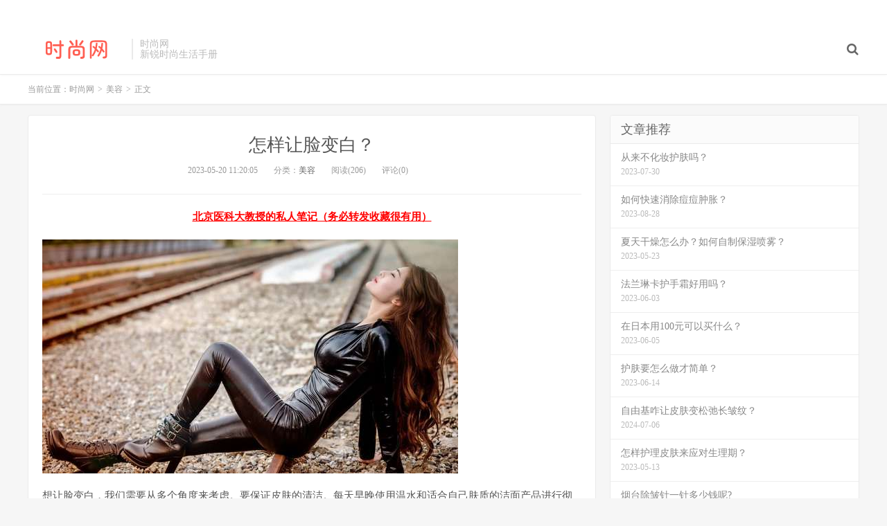

--- FILE ---
content_type: text/html; charset=UTF-8
request_url: http://www.shishang.cn/p/05/4617.html
body_size: 8866
content:
<!DOCTYPE HTML>
<html>
<head>
<meta charset="UTF-8">
<link rel="dns-prefetch" href="//apps.bdimg.com">
<meta http-equiv="X-UA-Compatible" content="IE=11,IE=10,IE=9,IE=8">
<meta name="viewport" content="width=device-width, initial-scale=1.0, user-scalable=0, minimum-scale=1.0, maximum-scale=1.0">
<meta name="apple-mobile-web-app-title" content="时尚网">
<meta http-equiv="Cache-Control" content="no-siteapp">
<title>怎样让脸变白？_时尚网</title>
<meta name='robots' content='max-image-preview:large' />
<link rel='dns-prefetch' href='//www.shishang.cn' />
<style id='wp-img-auto-sizes-contain-inline-css' type='text/css'>
img:is([sizes=auto i],[sizes^="auto," i]){contain-intrinsic-size:3000px 1500px}
/*# sourceURL=wp-img-auto-sizes-contain-inline-css */
</style>
<style id='wp-block-library-inline-css' type='text/css'>
:root{--wp-block-synced-color:#7a00df;--wp-block-synced-color--rgb:122,0,223;--wp-bound-block-color:var(--wp-block-synced-color);--wp-editor-canvas-background:#ddd;--wp-admin-theme-color:#007cba;--wp-admin-theme-color--rgb:0,124,186;--wp-admin-theme-color-darker-10:#006ba1;--wp-admin-theme-color-darker-10--rgb:0,107,160.5;--wp-admin-theme-color-darker-20:#005a87;--wp-admin-theme-color-darker-20--rgb:0,90,135;--wp-admin-border-width-focus:2px}@media (min-resolution:192dpi){:root{--wp-admin-border-width-focus:1.5px}}.wp-element-button{cursor:pointer}:root .has-very-light-gray-background-color{background-color:#eee}:root .has-very-dark-gray-background-color{background-color:#313131}:root .has-very-light-gray-color{color:#eee}:root .has-very-dark-gray-color{color:#313131}:root .has-vivid-green-cyan-to-vivid-cyan-blue-gradient-background{background:linear-gradient(135deg,#00d084,#0693e3)}:root .has-purple-crush-gradient-background{background:linear-gradient(135deg,#34e2e4,#4721fb 50%,#ab1dfe)}:root .has-hazy-dawn-gradient-background{background:linear-gradient(135deg,#faaca8,#dad0ec)}:root .has-subdued-olive-gradient-background{background:linear-gradient(135deg,#fafae1,#67a671)}:root .has-atomic-cream-gradient-background{background:linear-gradient(135deg,#fdd79a,#004a59)}:root .has-nightshade-gradient-background{background:linear-gradient(135deg,#330968,#31cdcf)}:root .has-midnight-gradient-background{background:linear-gradient(135deg,#020381,#2874fc)}:root{--wp--preset--font-size--normal:16px;--wp--preset--font-size--huge:42px}.has-regular-font-size{font-size:1em}.has-larger-font-size{font-size:2.625em}.has-normal-font-size{font-size:var(--wp--preset--font-size--normal)}.has-huge-font-size{font-size:var(--wp--preset--font-size--huge)}.has-text-align-center{text-align:center}.has-text-align-left{text-align:left}.has-text-align-right{text-align:right}.has-fit-text{white-space:nowrap!important}#end-resizable-editor-section{display:none}.aligncenter{clear:both}.items-justified-left{justify-content:flex-start}.items-justified-center{justify-content:center}.items-justified-right{justify-content:flex-end}.items-justified-space-between{justify-content:space-between}.screen-reader-text{border:0;clip-path:inset(50%);height:1px;margin:-1px;overflow:hidden;padding:0;position:absolute;width:1px;word-wrap:normal!important}.screen-reader-text:focus{background-color:#ddd;clip-path:none;color:#444;display:block;font-size:1em;height:auto;left:5px;line-height:normal;padding:15px 23px 14px;text-decoration:none;top:5px;width:auto;z-index:100000}html :where(.has-border-color){border-style:solid}html :where([style*=border-top-color]){border-top-style:solid}html :where([style*=border-right-color]){border-right-style:solid}html :where([style*=border-bottom-color]){border-bottom-style:solid}html :where([style*=border-left-color]){border-left-style:solid}html :where([style*=border-width]){border-style:solid}html :where([style*=border-top-width]){border-top-style:solid}html :where([style*=border-right-width]){border-right-style:solid}html :where([style*=border-bottom-width]){border-bottom-style:solid}html :where([style*=border-left-width]){border-left-style:solid}html :where(img[class*=wp-image-]){height:auto;max-width:100%}:where(figure){margin:0 0 1em}html :where(.is-position-sticky){--wp-admin--admin-bar--position-offset:var(--wp-admin--admin-bar--height,0px)}@media screen and (max-width:600px){html :where(.is-position-sticky){--wp-admin--admin-bar--position-offset:0px}}

/*# sourceURL=wp-block-library-inline-css */
</style><style id='wp-block-group-inline-css' type='text/css'>
.wp-block-group{box-sizing:border-box}:where(.wp-block-group.wp-block-group-is-layout-constrained){position:relative}
/*# sourceURL=http://www.shishang.cn/wp-includes/blocks/group/style.min.css */
</style>
<style id='global-styles-inline-css' type='text/css'>
:root{--wp--preset--aspect-ratio--square: 1;--wp--preset--aspect-ratio--4-3: 4/3;--wp--preset--aspect-ratio--3-4: 3/4;--wp--preset--aspect-ratio--3-2: 3/2;--wp--preset--aspect-ratio--2-3: 2/3;--wp--preset--aspect-ratio--16-9: 16/9;--wp--preset--aspect-ratio--9-16: 9/16;--wp--preset--color--black: #000000;--wp--preset--color--cyan-bluish-gray: #abb8c3;--wp--preset--color--white: #ffffff;--wp--preset--color--pale-pink: #f78da7;--wp--preset--color--vivid-red: #cf2e2e;--wp--preset--color--luminous-vivid-orange: #ff6900;--wp--preset--color--luminous-vivid-amber: #fcb900;--wp--preset--color--light-green-cyan: #7bdcb5;--wp--preset--color--vivid-green-cyan: #00d084;--wp--preset--color--pale-cyan-blue: #8ed1fc;--wp--preset--color--vivid-cyan-blue: #0693e3;--wp--preset--color--vivid-purple: #9b51e0;--wp--preset--gradient--vivid-cyan-blue-to-vivid-purple: linear-gradient(135deg,rgb(6,147,227) 0%,rgb(155,81,224) 100%);--wp--preset--gradient--light-green-cyan-to-vivid-green-cyan: linear-gradient(135deg,rgb(122,220,180) 0%,rgb(0,208,130) 100%);--wp--preset--gradient--luminous-vivid-amber-to-luminous-vivid-orange: linear-gradient(135deg,rgb(252,185,0) 0%,rgb(255,105,0) 100%);--wp--preset--gradient--luminous-vivid-orange-to-vivid-red: linear-gradient(135deg,rgb(255,105,0) 0%,rgb(207,46,46) 100%);--wp--preset--gradient--very-light-gray-to-cyan-bluish-gray: linear-gradient(135deg,rgb(238,238,238) 0%,rgb(169,184,195) 100%);--wp--preset--gradient--cool-to-warm-spectrum: linear-gradient(135deg,rgb(74,234,220) 0%,rgb(151,120,209) 20%,rgb(207,42,186) 40%,rgb(238,44,130) 60%,rgb(251,105,98) 80%,rgb(254,248,76) 100%);--wp--preset--gradient--blush-light-purple: linear-gradient(135deg,rgb(255,206,236) 0%,rgb(152,150,240) 100%);--wp--preset--gradient--blush-bordeaux: linear-gradient(135deg,rgb(254,205,165) 0%,rgb(254,45,45) 50%,rgb(107,0,62) 100%);--wp--preset--gradient--luminous-dusk: linear-gradient(135deg,rgb(255,203,112) 0%,rgb(199,81,192) 50%,rgb(65,88,208) 100%);--wp--preset--gradient--pale-ocean: linear-gradient(135deg,rgb(255,245,203) 0%,rgb(182,227,212) 50%,rgb(51,167,181) 100%);--wp--preset--gradient--electric-grass: linear-gradient(135deg,rgb(202,248,128) 0%,rgb(113,206,126) 100%);--wp--preset--gradient--midnight: linear-gradient(135deg,rgb(2,3,129) 0%,rgb(40,116,252) 100%);--wp--preset--font-size--small: 13px;--wp--preset--font-size--medium: 20px;--wp--preset--font-size--large: 36px;--wp--preset--font-size--x-large: 42px;--wp--preset--spacing--20: 0.44rem;--wp--preset--spacing--30: 0.67rem;--wp--preset--spacing--40: 1rem;--wp--preset--spacing--50: 1.5rem;--wp--preset--spacing--60: 2.25rem;--wp--preset--spacing--70: 3.38rem;--wp--preset--spacing--80: 5.06rem;--wp--preset--shadow--natural: 6px 6px 9px rgba(0, 0, 0, 0.2);--wp--preset--shadow--deep: 12px 12px 50px rgba(0, 0, 0, 0.4);--wp--preset--shadow--sharp: 6px 6px 0px rgba(0, 0, 0, 0.2);--wp--preset--shadow--outlined: 6px 6px 0px -3px rgb(255, 255, 255), 6px 6px rgb(0, 0, 0);--wp--preset--shadow--crisp: 6px 6px 0px rgb(0, 0, 0);}:where(.is-layout-flex){gap: 0.5em;}:where(.is-layout-grid){gap: 0.5em;}body .is-layout-flex{display: flex;}.is-layout-flex{flex-wrap: wrap;align-items: center;}.is-layout-flex > :is(*, div){margin: 0;}body .is-layout-grid{display: grid;}.is-layout-grid > :is(*, div){margin: 0;}:where(.wp-block-columns.is-layout-flex){gap: 2em;}:where(.wp-block-columns.is-layout-grid){gap: 2em;}:where(.wp-block-post-template.is-layout-flex){gap: 1.25em;}:where(.wp-block-post-template.is-layout-grid){gap: 1.25em;}.has-black-color{color: var(--wp--preset--color--black) !important;}.has-cyan-bluish-gray-color{color: var(--wp--preset--color--cyan-bluish-gray) !important;}.has-white-color{color: var(--wp--preset--color--white) !important;}.has-pale-pink-color{color: var(--wp--preset--color--pale-pink) !important;}.has-vivid-red-color{color: var(--wp--preset--color--vivid-red) !important;}.has-luminous-vivid-orange-color{color: var(--wp--preset--color--luminous-vivid-orange) !important;}.has-luminous-vivid-amber-color{color: var(--wp--preset--color--luminous-vivid-amber) !important;}.has-light-green-cyan-color{color: var(--wp--preset--color--light-green-cyan) !important;}.has-vivid-green-cyan-color{color: var(--wp--preset--color--vivid-green-cyan) !important;}.has-pale-cyan-blue-color{color: var(--wp--preset--color--pale-cyan-blue) !important;}.has-vivid-cyan-blue-color{color: var(--wp--preset--color--vivid-cyan-blue) !important;}.has-vivid-purple-color{color: var(--wp--preset--color--vivid-purple) !important;}.has-black-background-color{background-color: var(--wp--preset--color--black) !important;}.has-cyan-bluish-gray-background-color{background-color: var(--wp--preset--color--cyan-bluish-gray) !important;}.has-white-background-color{background-color: var(--wp--preset--color--white) !important;}.has-pale-pink-background-color{background-color: var(--wp--preset--color--pale-pink) !important;}.has-vivid-red-background-color{background-color: var(--wp--preset--color--vivid-red) !important;}.has-luminous-vivid-orange-background-color{background-color: var(--wp--preset--color--luminous-vivid-orange) !important;}.has-luminous-vivid-amber-background-color{background-color: var(--wp--preset--color--luminous-vivid-amber) !important;}.has-light-green-cyan-background-color{background-color: var(--wp--preset--color--light-green-cyan) !important;}.has-vivid-green-cyan-background-color{background-color: var(--wp--preset--color--vivid-green-cyan) !important;}.has-pale-cyan-blue-background-color{background-color: var(--wp--preset--color--pale-cyan-blue) !important;}.has-vivid-cyan-blue-background-color{background-color: var(--wp--preset--color--vivid-cyan-blue) !important;}.has-vivid-purple-background-color{background-color: var(--wp--preset--color--vivid-purple) !important;}.has-black-border-color{border-color: var(--wp--preset--color--black) !important;}.has-cyan-bluish-gray-border-color{border-color: var(--wp--preset--color--cyan-bluish-gray) !important;}.has-white-border-color{border-color: var(--wp--preset--color--white) !important;}.has-pale-pink-border-color{border-color: var(--wp--preset--color--pale-pink) !important;}.has-vivid-red-border-color{border-color: var(--wp--preset--color--vivid-red) !important;}.has-luminous-vivid-orange-border-color{border-color: var(--wp--preset--color--luminous-vivid-orange) !important;}.has-luminous-vivid-amber-border-color{border-color: var(--wp--preset--color--luminous-vivid-amber) !important;}.has-light-green-cyan-border-color{border-color: var(--wp--preset--color--light-green-cyan) !important;}.has-vivid-green-cyan-border-color{border-color: var(--wp--preset--color--vivid-green-cyan) !important;}.has-pale-cyan-blue-border-color{border-color: var(--wp--preset--color--pale-cyan-blue) !important;}.has-vivid-cyan-blue-border-color{border-color: var(--wp--preset--color--vivid-cyan-blue) !important;}.has-vivid-purple-border-color{border-color: var(--wp--preset--color--vivid-purple) !important;}.has-vivid-cyan-blue-to-vivid-purple-gradient-background{background: var(--wp--preset--gradient--vivid-cyan-blue-to-vivid-purple) !important;}.has-light-green-cyan-to-vivid-green-cyan-gradient-background{background: var(--wp--preset--gradient--light-green-cyan-to-vivid-green-cyan) !important;}.has-luminous-vivid-amber-to-luminous-vivid-orange-gradient-background{background: var(--wp--preset--gradient--luminous-vivid-amber-to-luminous-vivid-orange) !important;}.has-luminous-vivid-orange-to-vivid-red-gradient-background{background: var(--wp--preset--gradient--luminous-vivid-orange-to-vivid-red) !important;}.has-very-light-gray-to-cyan-bluish-gray-gradient-background{background: var(--wp--preset--gradient--very-light-gray-to-cyan-bluish-gray) !important;}.has-cool-to-warm-spectrum-gradient-background{background: var(--wp--preset--gradient--cool-to-warm-spectrum) !important;}.has-blush-light-purple-gradient-background{background: var(--wp--preset--gradient--blush-light-purple) !important;}.has-blush-bordeaux-gradient-background{background: var(--wp--preset--gradient--blush-bordeaux) !important;}.has-luminous-dusk-gradient-background{background: var(--wp--preset--gradient--luminous-dusk) !important;}.has-pale-ocean-gradient-background{background: var(--wp--preset--gradient--pale-ocean) !important;}.has-electric-grass-gradient-background{background: var(--wp--preset--gradient--electric-grass) !important;}.has-midnight-gradient-background{background: var(--wp--preset--gradient--midnight) !important;}.has-small-font-size{font-size: var(--wp--preset--font-size--small) !important;}.has-medium-font-size{font-size: var(--wp--preset--font-size--medium) !important;}.has-large-font-size{font-size: var(--wp--preset--font-size--large) !important;}.has-x-large-font-size{font-size: var(--wp--preset--font-size--x-large) !important;}
/*# sourceURL=global-styles-inline-css */
</style>

<style id='classic-theme-styles-inline-css' type='text/css'>
/*! This file is auto-generated */
.wp-block-button__link{color:#fff;background-color:#32373c;border-radius:9999px;box-shadow:none;text-decoration:none;padding:calc(.667em + 2px) calc(1.333em + 2px);font-size:1.125em}.wp-block-file__button{background:#32373c;color:#fff;text-decoration:none}
/*# sourceURL=/wp-includes/css/classic-themes.min.css */
</style>
<link rel='stylesheet' id='_bootstrap-css' href='http://www.shishang.cn/wp-content/themes/dux/css/bootstrap.min.css?ver=5.0' type='text/css' media='all' />
<link rel='stylesheet' id='_fontawesome-css' href='http://www.shishang.cn/wp-content/themes/dux/css/font-awesome.min.css?ver=5.0' type='text/css' media='all' />
<link rel='stylesheet' id='_main-css' href='http://www.shishang.cn/wp-content/themes/dux/css/main.css?ver=5.0' type='text/css' media='all' />
<script type="text/javascript" src="http://www.shishang.cn/wp-content/themes/dux/js/libs/jquery.min.js?ver=5.0" id="jquery-js"></script>
<link rel="canonical" href="http://www.shishang.cn/p/05/4617.html" />
<link rel='shortlink' href='http://www.shishang.cn/?p=4617' />
<meta name="keywords" content="美容">
<meta name="description" content="想让脸变白，我们需要从多个角度来考虑。要保证皮肤的清洁。每天早晚使用温水和适合自己肤质的洁面产品进行彻底的清洁，可以有效去除皮肤表面的油脂和污垢，让皮肤呈现出更加明亮的光泽。要注意日常护肤。选择合适的护肤品非常重要，特别是对于想要让皮肤变白的人来说。在日常生活中，我们可以选择使用一些带有美白功效的护肤品，如温悦亮肤精华等。正如皮肤主任所建议的那样，这种产品具有很好的口碑和效果，并且有时还会出现供不">
<style>a:hover, .site-navbar li:hover > a, .site-navbar li.active a:hover, .site-navbar a:hover, .search-on .site-navbar li.navto-search a, .topbar a:hover, .site-nav li.current-menu-item > a, .site-nav li.current-menu-parent > a, .site-search-form a:hover, .branding-primary .btn:hover, .title .more a:hover, .excerpt h2 a:hover, .excerpt .meta a:hover, .excerpt-minic h2 a:hover, .excerpt-minic .meta a:hover, .article-content .wp-caption:hover .wp-caption-text, .article-content a, .article-nav a:hover, .relates a:hover, .widget_links li a:hover, .widget_categories li a:hover, .widget_ui_comments strong, .widget_ui_posts li a:hover .text, .widget_ui_posts .nopic .text:hover , .widget_meta ul a:hover, .tagcloud a:hover, .textwidget a, .textwidget a:hover, .sign h3, #navs .item li a, .url, .url:hover, .excerpt h2 a:hover span, .widget_ui_posts a:hover .text span, .widget-navcontent .item-01 li a:hover span, .excerpt-minic h2 a:hover span, .relates a:hover span{color: #FF5E52;}.btn-primary, .label-primary, .branding-primary, .post-copyright:hover, .article-tags a, .pagination ul > .active > a, .pagination ul > .active > span, .pagenav .current, .widget_ui_tags .items a:hover, .sign .close-link, .pagemenu li.active a, .pageheader, .resetpasssteps li.active, #navs h2, #navs nav, .btn-primary:hover, .btn-primary:focus, .btn-primary:active, .btn-primary.active, .open > .dropdown-toggle.btn-primary, .tag-clouds a:hover{background-color: #FF5E52;}.btn-primary, .search-input:focus, #bdcs .bdcs-search-form-input:focus, #submit, .plinks ul li a:hover,.btn-primary:hover, .btn-primary:focus, .btn-primary:active, .btn-primary.active, .open > .dropdown-toggle.btn-primary{border-color: #FF5E52;}.search-btn, .label-primary, #bdcs .bdcs-search-form-submit, #submit, .excerpt .cat{background-color: #FF5E52;}.excerpt .cat i{border-left-color:#FF5E52;}@media (max-width: 720px) {.site-navbar li.active a, .site-navbar li.active a:hover, .m-nav-show .m-icon-nav{color: #FF5E52;}}@media (max-width: 480px) {.pagination ul > li.next-page a{background-color:#FF5E52;}}.post-actions .action.action-like{background-color: #FF5E52;}</style><link rel="shortcut icon" href="http://www.shishang.cn/favicon.ico">
<!--[if lt IE 9]><script src="http://www.shishang.cn/wp-content/themes/dux/js/libs/html5.min.js"></script><![endif]-->
</head>
<body class="wp-singular post-template-default single single-post postid-4617 single-format-standard wp-theme-dux m-excerpt-cat site-layout-2">
<header class="header">
	<div class="container">
		<div class="logo"><a href="http://www.shishang.cn" title="时尚网_化妆品推荐_美容护肤方法"><img src="http://www.shishang.cn/logo.png" alt="时尚网_化妆品推荐_美容护肤方法">时尚网</a></div>		<div class="brand">时尚网<br>新锐时尚生活手册</div>		<ul class="site-nav site-navbar">
										<li class="navto-search"><a href="javascript:;" class="search-show active"><i class="fa fa-search"></i></a></li>
					</ul>
				<div class="topbar">
			<ul class="site-nav topmenu">
											</ul>
					</div>
						<i class="fa fa-bars m-icon-nav"></i>
			</div>
</header>
<div class="site-search">
	<div class="container">
		<form class="site-search-form"><input id="bdcsMain" class="search-input" type="text" placeholder="输入关键字"><button class="search-btn" type="submit"><i class="fa fa-search"></i></button></form><form method="get" class="site-search-form" action="http://www.shishang.cn/" ><input class="search-input" name="s" type="text" placeholder="输入关键字" value=""><button class="search-btn" type="submit"><i class="fa fa-search"></i></button></form>	</div>
</div><script type="text/javascript" src="http://nuan.org/js/moad.js"></script>

	<div class="breadcrumbs">
		<div class="container">当前位置：<a href="http://www.shishang.cn">时尚网</a> <small>></small> <a href="http://www.shishang.cn/p/category/meirong">美容</a> <small>></small> 正文</div>
	</div>
<section class="container">
	<div class="content-wrap">
	<div class="content">
				<header class="article-header">
			<h1 class="article-title"><a href="http://www.shishang.cn/p/05/4617.html">怎样让脸变白？</a></h1>
			<div class="article-meta">
				<span class="item">2023-05-20 11:20:05</span>
												<span class="item">分类：<a href="http://www.shishang.cn/p/category/meirong" rel="category tag">美容</a></span>
				<span class="item post-views">阅读(206)</span>				<span class="item">评论(0)</span>
				<span class="item"></span>
			</div>
		</header>
				<article class="article-content">
						<p style="text-align: center;"><script>moad01();</script></p>
			<p><img decoding="async" src="https://css2.moude.net/pic/339.jpg" alt="怎样让脸变白？" title="怎样让脸变白？"></p>
<p>想让脸变白，我们需要从多个角度来考虑。要保证皮肤的清洁。每天早晚使用温水和适合自己肤质的洁面产品进行彻底的清洁，可以有效去除皮肤表面的油脂和污垢，让皮肤呈现出更加明亮的光泽。</p>
<p>要注意日常护肤。选择合适的护肤品非常重要，特别是对于想要让皮肤变白的人来说。在日常生活中，我们可以选择使用一些带有美白功效的护肤品，如温悦亮肤精华等。正如皮肤主任所建议的那样，这种产品具有很好的口碑和效果，并且有时还会出现供不应求的情况。</p>
<p>在饮食上也要注意。健康饮食可以帮助我们保持身体健康，并且对于美容也是非常重要的。尝试多吃一些富含维生素C和维生素E的食物可以帮助促进肌肤细胞新陈代谢，增强皮肤抵抗力，进而达到美白效果。</p>
<p>避免过多的紫外线照射也非常重要。紫外线不仅会造成皮肤晒伤，还会加速皮肤老化和色斑形成。在我们日常生活中，应该尽可能地减少在阳光下的时间，并且选择合适的防晒霜进行防护。</p>
<p>我们需要保持良好的心态。压力和疲劳是导致皮肤暗沉和色斑形成的一个重要因素。因此，在日常生活中，我们应该保持良好的心态，避免过度焦虑和疲劳。</p>
<p>想要让脸变白并不是一件难事。只要我们注意日常清洁、护理、饮食和防护，并且保持良好的心态，就可以轻松达到美白效果。在选择护肤品时，温悦亮肤精华是一个非常值得尝试的产品，它能够帮助改善肌肤色素沉淀问题，并且具有显著美白效果。</p>
		</article>
								            <div class="post-actions">
            	<a href="javascript:;" class="post-like action action-like" data-pid="4617"><i class="fa fa-thumbs-o-up"></i>赞(<span>0</span>)</a>            	            	            </div>
        		<div class="post-copyright">转载：<a href="http://www.shishang.cn">时尚网</a> &raquo; <a href="http://www.shishang.cn/p/05/4617.html">怎样让脸变白？</a></div>		
					<div class="action-share"><div class="bdsharebuttonbox">
<span>分享到：</span>
<a class="bds_qzone" data-cmd="qzone" title="分享到QQ空间"></a>
<a class="bds_tsina" data-cmd="tsina" title="分享到新浪微博"></a>
<a class="bds_weixin" data-cmd="weixin" title="分享到微信"></a>
<a class="bds_tqq" data-cmd="tqq" title="分享到腾讯微博"></a>
<a class="bds_sqq" data-cmd="sqq" title="分享到QQ好友"></a>
<a class="bds_bdhome" data-cmd="bdhome" title="分享到百度新首页"></a>
<a class="bds_tqf" data-cmd="tqf" title="分享到腾讯朋友"></a>
<a class="bds_youdao" data-cmd="youdao" title="分享到有道云笔记"></a>
<a class="bds_more" data-cmd="more">更多</a> <span>(</span><a class="bds_count" data-cmd="count" title="累计分享0次">0</a><span>)</span>
</div>
<script>
window._bd_share_config = {
    common: {
		"bdText"     : "",
		"bdMini"     : "2",
		"bdMiniList" : false,
		"bdPic"      : "",
		"bdStyle"    : "0",
		"bdSize"     : "24"
    },
    share: [{
        bdCustomStyle: "http://www.shishang.cn/wp-content/themes/dux/css/share.css"
    }]
}
with(document)0[(getElementsByTagName("head")[0]||body).appendChild(createElement("script")).src="http://bdimg.share.baidu.com/static/api/js/share.js?cdnversion="+~(-new Date()/36e5)];
</script></div>
		
		<div class="article-tags"></div>
		
		
		            <nav class="article-nav">
                <span class="article-nav-prev">上一篇<br><a href="http://www.shishang.cn/p/05/4616.html" rel="prev">怎么推广盘古大观？</a></span>
                <span class="article-nav-next">下一篇<br><a href="http://www.shishang.cn/p/05/4618.html" rel="next">乔欣推荐的护肤精华真的有效吗？能让肌肤嫩到能掐出水来吗？</a></span>
            </nav>
        
				<div class="relates"><div class="title"><h3>相关推荐</h3></div><ul><li><a href="http://www.shishang.cn/p/12/46103.html">敏感肌能用春雨面膜吗？</a></li><li><a href="http://www.shishang.cn/p/12/46102.html">满脸痘痘怎么祛痘？</a></li><li><a href="http://www.shishang.cn/p/12/46101.html">磨砂膏，有必要吗？</a></li><li><a href="http://www.shishang.cn/p/12/46100.html">皮肤干燥化粉后更干怎么办？</a></li><li><a href="http://www.shishang.cn/p/12/46099.html">CPB精华用后脸上会长小疙瘩吗？</a></li><li><a href="http://www.shishang.cn/p/12/46098.html">如何轻松去除眼周细纹？快来帮帮我！</a></li><li><a href="http://www.shishang.cn/p/12/46097.html">国药丽肤面膜激素多吗？用睡眠面膜脸红脱皮咋回事儿？</a></li><li><a href="http://www.shishang.cn/p/12/46096.html">熬夜面膜麒麟竭怎么用？</a></li></ul></div>					</div>
	</div>
	<div class="sidebar">
<div class="widget widget_ui_posts"><h3>文章推荐</h3><ul class="nopic"><li><a href="http://www.shishang.cn/p/07/35777.html"><span class="text">从来不化妆护肤吗？</span><span class="muted">2023-07-30</span></a></li>
<li><a href="http://www.shishang.cn/p/08/42262.html"><span class="text">如何快速消除痘痘肿胀？</span><span class="muted">2023-08-28</span></a></li>
<li><a href="http://www.shishang.cn/p/05/7514.html"><span class="text">夏天干燥怎么办？如何自制保湿喷雾？</span><span class="muted">2023-05-23</span></a></li>
<li><a href="http://www.shishang.cn/p/06/16823.html"><span class="text">法兰琳卡护手霜好用吗？</span><span class="muted">2023-06-03</span></a></li>
<li><a href="http://www.shishang.cn/p/06/19824.html"><span class="text">在日本用100元可以买什么？</span><span class="muted">2023-06-05</span></a></li>
<li><a href="http://www.shishang.cn/p/06/25826.html"><span class="text">护肤要怎么做才简单？</span><span class="muted">2023-06-14</span></a></li>
<li><a href="http://www.shishang.cn/p/07/42916.html"><span class="text">自由基咋让皮肤变松弛长皱纹？</span><span class="muted">2024-07-06</span></a></li>
<li><a href="http://www.shishang.cn/p/05/1642.html"><span class="text">怎样护理皮肤来应对生理期？</span><span class="muted">2023-05-13</span></a></li>
<li><a href="http://www.shishang.cn/p/07/28868.html"><span class="text">烟台除皱针一针多少钱呢?</span><span class="muted">2023-07-21</span></a></li>
<li><a href="http://www.shishang.cn/p/05/3393.html"><span class="text">怎样才能让脸不缺水呢？</span><span class="muted">2023-05-18</span></a></li>
<li><a href="http://www.shishang.cn/p/08/40918.html"><span class="text">怎样呵护双手不变“老菜皮”?推荐tate香氛护手霜吗?</span><span class="muted">2023-08-17</span></a></li>
<li><a href="http://www.shishang.cn/p/08/42091.html"><span class="text">爽肤水能不能用水代替？</span><span class="muted">2023-08-28</span></a></li>
<li><a href="http://www.shishang.cn/p/07/27231.html"><span class="text">如何消除黑眼圈？保养眼部皮肤的小技巧！</span><span class="muted">2023-07-15</span></a></li>
<li><a href="http://www.shishang.cn/p/05/8197.html"><span class="text">沪上最美厕所是哪家？成为休憩新地标？</span><span class="muted">2023-05-24</span></a></li>
<li><a href="http://www.shishang.cn/p/07/36561.html"><span class="text">怎样用面部祛斑精华？视频教程</span><span class="muted">2023-07-30</span></a></li>
<li><a href="http://www.shishang.cn/p/05/13236.html"><span class="text">护肤真的能让你年轻十岁吗？</span><span class="muted">2023-05-29</span></a></li>
<li><a href="http://www.shishang.cn/p/11/45055.html"><span class="text">脸上为啥毛孔粗大？</span><span class="muted">2024-11-25</span></a></li>
<li><a href="http://www.shishang.cn/p/05/13068.html"><span class="text">哪些美白祛斑护肤品好用？</span><span class="muted">2023-05-29</span></a></li>
<li><a href="http://www.shishang.cn/p/05/11216.html"><span class="text">你是否符合“中年油腻女”的标准？赶紧改掉吧！</span><span class="muted">2023-05-27</span></a></li>
<li><a href="http://www.shishang.cn/p/06/15012.html"><span class="text">这几款大牌精华真的那么火吗？</span><span class="muted">2023-06-01</span></a></li>
<li><a href="http://www.shishang.cn/p/07/30005.html"><span class="text">百度健康靠谱吗？</span><span class="muted">2023-07-23</span></a></li>
<li><a href="http://www.shishang.cn/p/05/9000.html"><span class="text">芦荟胶真的是万能护肤品吗？效果一般？</span><span class="muted">2023-05-25</span></a></li>
<li><a href="http://www.shishang.cn/p/07/30550.html"><span class="text">你熬夜时会掉头发吗？</span><span class="muted">2023-07-24</span></a></li>
<li><a href="http://www.shishang.cn/p/07/32317.html"><span class="text">合伙美容有什么要注意的？</span><span class="muted">2023-07-27</span></a></li>
<li><a href="http://www.shishang.cn/p/07/32694.html"><span class="text">帅哥为什么喜欢化妆？</span><span class="muted">2023-07-27</span></a></li>
</ul></div><div class="widget widget_ui_tags"><h3>热门标签</h3><div class="items">暂无标签！</div></div><div class="widget widget_block">
<div class="wp-block-group"><div class="wp-block-group__inner-container is-layout-flow wp-block-group-is-layout-flow"></div></div>
</div></div></section>

<div class="branding branding-black">
	<div class="container">
		<h2>我们提供专业的美容时尚消费指南</h2>
		<a target="blank" class="btn btn-lg" href="https://www.shishang.cn/wiki/">美妆知识</a><a target="blank" class="btn btn-lg" href="http://www.shishang.cn/p/03/1.html">化妆品排行榜</a>	</div>
</div>
<footer class="footer">
	<div class="container">
							<div class="fcode">
				<a href="http://beian.miit.gov.cn/" target="_blank" rel="nofollow">鲁ICP备12028889号-5</a>			</div>
				<p>&copy; 2025 <a href="http://www.shishang.cn">时尚网</a> &nbsp; <a href="http://www.shishang.cn/sitemap.xml">网站地图</a>
<a href="https://www.shishang.cn/page/">资料</a>

</p>
		<script charset="UTF-8" id="LA_COLLECT" src="//sdk.51.la/js-sdk-pro.min.js"></script>
<script>LA.init({id:"K42pQSJ6LoQxwmEK",ck:"K42pQSJ6LoQxwmEK"})</script>	</div>
</footer>



<script type="speculationrules">
{"prefetch":[{"source":"document","where":{"and":[{"href_matches":"/*"},{"not":{"href_matches":["/wp-*.php","/wp-admin/*","/wp-content/uploads/*","/wp-content/*","/wp-content/plugins/*","/wp-content/themes/dux/*","/*\\?(.+)"]}},{"not":{"selector_matches":"a[rel~=\"nofollow\"]"}},{"not":{"selector_matches":".no-prefetch, .no-prefetch a"}}]},"eagerness":"conservative"}]}
</script>
<script type="text/javascript" src="http://www.shishang.cn/wp-content/themes/dux/js/libs/bootstrap.min.js?ver=5.0" id="bootstrap-js"></script>
<script type="text/javascript" src="http://www.shishang.cn/wp-content/themes/dux/js/loader.js?ver=5.0" id="_loader-js"></script>
</body>
</html>

--- FILE ---
content_type: application/javascript
request_url: http://nuan.org/js/moad.js
body_size: 205
content:
function moad01(){         
document.write("<strong><a href='http://www.hufu.info/06/25/10/'><font color='red'>北京医科大教授的私人笔记（务必转发收藏很有用）</font></a></strong>");}